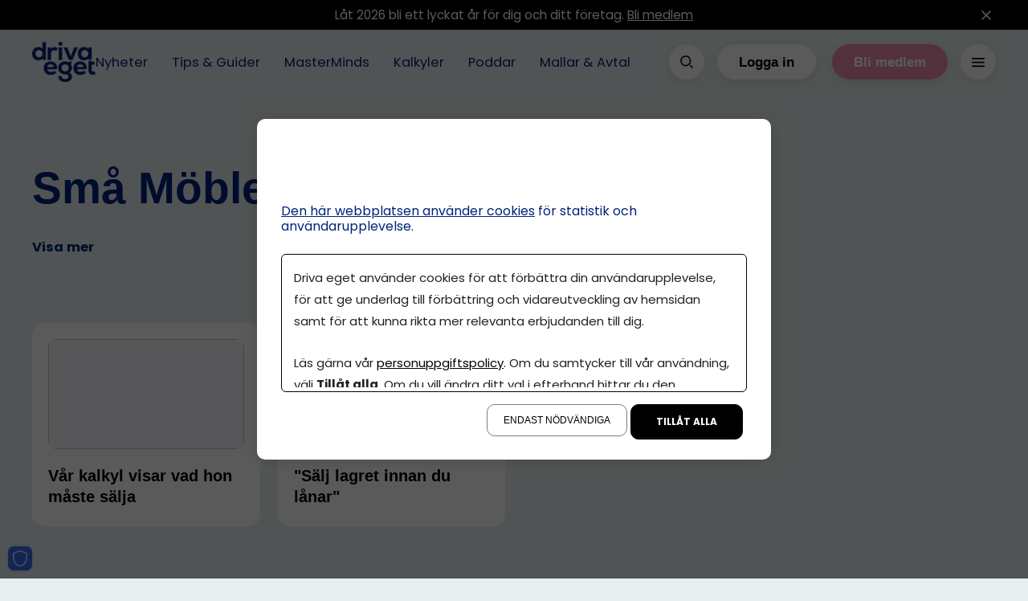

--- FILE ---
content_type: text/html; charset=utf-8
request_url: https://driva-eget.se/tagg/sma-mobler-i-tv/
body_size: 12874
content:
<!DOCTYPE html>
<html lang="sv">
<head>
    <meta charset="utf-8" />
    <meta name="viewport" content="width=device-width, initial-scale=1.0" />
    <meta http-equiv="X-UA-Compatible" content="IE=edge,chrome=1" />

    <link rel="preconnect" href="https://app.easyweb.se" crossorigin>

    <link rel="stylesheet" href="/css/root-variables.css?v=6jqiNYetwj135G6jtW-ge0PwG1smeOzdAlRo7eXcyTA" />
    <link rel="stylesheet" href="/css/css.min.css?v=WGOuD9jri3rOWGrZD2QRCBBiJDD2RGkLv2d4NsLws_E" />
    <link rel="shortcut icon" type="image/png" href="#FFFFFF" />
    <link rel="apple-touch-icon" type="image/png" href="#FFFFFF" />
    <link rel="icon" type="image/x-icon" href="https://driva-eget.se/upl/images/1047503/drivaeget.webp?t=787936200">

    

    
    

    <link rel="preconnect" href="https://fonts.googleapis.com">
    <link rel="preconnect" href="https://fonts.gstatic.com" crossorigin>
    <link rel="preload" href="https://fonts.googleapis.com/css2?family=Poppins:ital,wght@0,400;0,700;0,900;1,400;1,700;1,900&display=swap" as="style" />
    <link href="https://fonts.googleapis.com/css2?family=Poppins:ital,wght@0,400;0,700;0,900;1,400;1,700;1,900&display=swap" rel="stylesheet">

        <link rel="preconnect" href="https://assets.sesamy.dev" crossorigin>
            <script type="module" src="https://assets.sesamy.com/scripts/web-components/sesamy-bundle.min.js" defer></script>
    
        <meta property="sesamy:client-id" content="driva-eget" />


    

    <style type="text/css">

                @font-face {
                    src: url( https://comember.easyweb.site/upl/files/197932.ttf) format('truetype');
                    font-family: Poppins;
                    font-style: normal;
                    font-weight: 900;
                    font-display: swap;
                }
            
                @font-face {
                    src: url( https://comember.easyweb.site/upl/files/197933.ttf) format('truetype');
                    font-family: Poppins;
                    font-style: italic;
                    font-weight: 900;
                    font-display: swap;
                }
            
                @font-face {
                    src: url( https://comember.easyweb.site/upl/files/197934.ttf) format('truetype');
                    font-family: Poppins;
                    font-style: normal;
                    font-weight: 500;
                    font-display: swap;
                }
            
                @font-face {
                    src: url( https://comember.easyweb.site/upl/files/197935.ttf) format('truetype');
                    font-family: Poppins;
                    font-style: italic;
                    font-weight: 700;
                    font-display: swap;
                }
            
                @font-face {
                    src: url( https://comember.easyweb.site/upl/files/197936.ttf) format('truetype');
                    font-family: Poppins;
                    font-style: italic;
                    font-weight: 400;
                    font-display: swap;
                }
            
                @font-face {
                    src: url( https://comember.easyweb.site/upl/files/197941.ttf) format('truetype');
                    font-family: Poppins;
                    font-style: normal;
                    font-weight: 400;
                    font-display: swap;
                }
            
                @font-face {
                    src: url( https://comember.easyweb.site/upl/files/198740.ttf) format('truetype');
                    font-family: Castledown Heavy;
                    font-style: normal;
                    font-weight: 900;
                    font-display: swap;
                }
            
                @font-face {
                    src: url( ) format('truetype');
                    font-family: ;
                    font-style: ;
                    font-weight: ;
                    font-display: ;
                }
            
        :root {
            --focus-ring-color: #EA8CAB;
            --background-color: #ffffff;

            /* BRAND-COLORS */
            --color-neutral-100: #F7F7FC;
            --color-neutral-200: #9a9a9a;
            --color-neutral-300: #636363;
            --color-black: #000000;
            --color-white: #ffffff;

            /* COLOR-SURFACES */
            --color-surface-default: ;
            --color-surface-primary: #E6EFED;
            --color-surface-secondary: #00247A;
            --color-surface-accent: #376BE7;
            --color-surface-adhighlight: #FFFBD6;
            --color-surface-light: #F7F7FC;

            /* COLOR-TEXT */
            --color-text-surface-default: ;
            --color-text-surface-primary: #00247A;
            --color-text-surface-secondary: #ffffff;
            --color-text-surface-accent: #ffffff;
            --color-text-surface-adhighlight: #ffffff;

            /* ELEMENTS */
            --btn-primary-bg: #EA8CAB;
            --btn-primary-text: #ffffff;
            --btn-primary-bg-hover: #D57F9C;
            --btn-primary-text-hover: #ffffff;
            --btn-primary-bg-active: #814D5E;
            --btn-primary-text-active: #ffffff;
            --btn-secondary-bg: #FFFFFF;
            --btn-secondary-text: #000000;
            --btn-secondary-bg-hover: #EA8CAB;
            --btn-secondary-text-hover: #FDF4F7;
            --btn-secondary-bg-active: #814D5E;
            --btn-secondary-text-active: #FDF4F7;
            --btn-outline-border: #376BE7;
            --btn-outline-text: #376BE7;
            --btn-outline-bg-hover: #376BE7;
            --btn-outline-text-hover: #FFFFFF;
            --btn-outline-bg-active: #376BE7;
            --btn-outline-text-active: #FFFFFF;
            --icon-bg: #376BE7;
            --icon: #FFFFFF;
            --color-text-accent: #EA8CAB;

            /* HEADER */
            --header-bg: #E6EFED;
            --header-text: #00247A;

            /* AD */
            --ad-section-bg: #E6EFED;
            --ad-section-text: #ffffff;
            --ad-card-bg: #FFFDEC;

            /* TYPOGRAPHY */
            --font-header: Castledown Heavy, sans serif;
            --font-main: Poppins, sans-serif;
            --font-ingress: Poppins, sans-serif;
            --font-btn: Castledown Heavy, sans serif;
            --font-menu: Poppins, sans-serif;
            --font-footer: Poppins, sans-serif;

            /* OTHER */
            /* IF TEMA HAS BORDERRADIUS */
            --border-radius-full: 100px;
            --border-radius-lg: 25px;
            --border-radius-md: 15px;
            --border-radius-sm: 10px;
        }

        sesamy-paywall-wizard {
            display: block;
            padding: 40px;
            background-color: #E6EFED;
            border-radius: 10px;
            --font-family: Poppins;
            --image-height: 59px;
            --primary-color: #00247A;
            --button-color: #ffffff;
            --form-subtitle-color: #00247A;
            --form-subtitle-font-weight: 600;
            --privacy-text-color: #00247A;
            --headline-color: #00247A;
            --perks-color: #00247A;
            --tag-background: ;
            --tag-font-family: ;
            --tag-color: ;
        }

        sesamy-paywall-wizard form .custom-radio {
            border: 1px solid black;
        }

        sesamy-paywall-wizard div {
            color: red;
        }

        sesamy-button {
            --background: #EA8CAB;
            --background-hover: #EA8CAB;
            --color: #f3f3f3;
            --font-family: Poppins, sans-serif;
            --font-size: 14px;
            --font-weight: 400;
            --width: "auto";
            --max-width: 100%;
            --height: "auto";
            --border: 0;
            --border-radius: 50px;
            --padding: 14px 30px;
            --opacity-hover: 1;
        }

        sesamy-button-container {
            --background: #ffffff;
            --color: #000000;
            --font-family: Poppins, sans-serif;
            --font-size: 16px;
            --font-weight: 600;
            --border: 1px solid #e3e3e3;
            --border-radius: 0;
            --padding: 24px;
            --width: 100%;
            --max-width: 100%;
        }
    </style>

        <style>
            sesamy-paywall-wizard {
                display: block;
                padding: 40px;
                background-color: #E6EFED;
                border-radius: 10px;
                --font-family: Poppins;
                --image-height: 59px;
                --primary-color: #00247A;
                --button-color: #ffffff;
                --form-subtitle-color: #00247A;
                --form-subtitle-font-weight: 600;
                --privacy-text-color: #00247A;
                --headline-color: #00247A;
                --perks-color: #00247A;
                --tag-background: ;
                --tag-font-family: ;
                --tag-color: ;
            }

            sesamy-paywall-wizard form .custom-radio {
                border: 1px solid black;
            }

            sesamy-paywall-wizard div {
                color: red;
            }

            sesamy-button {
                --background: #EA8CAB;
                --background-hover: #EA8CAB;
                --color: #f3f3f3;
                --font-family: Poppins, sans-serif;
                --font-size: 14px;
                --font-weight: 400;
                --width: "auto";
                --max-width: 100%;
                --height: "auto";
                --border: 0;
                --border-radius: 50px;
                --padding: 14px 30px;
                --opacity-hover: 1;
            }

            sesamy-button-container {
                --background: #ffffff;
                --color: #000000;
                --font-family: Poppins, sans-serif;
                --font-size: 16px;
                --font-weight: 600;
                --border: 1px solid #e3e3e3;
                --border-radius: 0;
                --padding: 24px;
                --width: 100%;
                --max-width: 100%;
            }
        </style>
<title>Små Möbler i TV</title><script id="ew-cookiebar-manage-script" src="https://app.easyweb.se/js/client/cookiebar.full.management.js"></script><!-- Google Tag Manager -->
<script>(function(w,d,s,l,i){w[l]=w[l]||[];w[l].push({'gtm.start':
new Date().getTime(),event:'gtm.js'});var f=d.getElementsByTagName(s)[0],
j=d.createElement(s),dl=l!='dataLayer'?'&l='+l:'';j.async=true;j.src=
'https://www.googletagmanager.com/gtm.js?id='+i+dl;f.parentNode.insertBefore(j,f);
})(window,document,'script','dataLayer','GTM-56NCB7JW');</script>
<!-- End Google Tag Manager --><meta name="facebook-domain-verification" content="hv4gfggnuut268j2x4drpdoogfbhbp" /><script async='async' src='https://functions.adnami.io/api/macro/adsm.macro.driva-eget.se.js'></script><link href="/css/client.4803.css?v=251215110337" rel="stylesheet" id="custom-css" /><meta name="robots" content="max-image-preview:large" /><meta name="description" content="Välj tagg att filtrera på nedan!" /><meta property="og:title" content="Små Möbler i TV" />
<meta property="og:description" content="Välj tagg att filtrera på nedan!" />
<meta property="og:site_name" content="Driva Eget" />
</head>

<body provider="sesamy" class="type-webpages type-webmodule view-tagpage"><script>window.cookieManagement.addMarketing('<div id="TOscript"><\/div>\n\n<script>\n(function () {\n\nif (window.location.pathname.startsWith("\/co-member\/")) {\n    console.log("Adscript skipped on \/co-member\/* page");\n    return;\n  }\n\n  \/\/ --------- Inställningar ---------\n  var DESKTOP_MID = "2208071";\n  var MOBILE_MID = "2208070";\n  var CONTAINER_ID = "TOscript";\n\n  \/\/ Frekvenscap: 1 visning per timme\n  var CAP_COOKIE_NAME = "adf_freq_cap";\n  var MAX_PER_HOUR = 1;\n  var HOUR_MS = 60 * 60 * 1000;\n\n  function getCookie(name) {\n    var nameEQ = name + "=";\n    var ca = document.cookie.split(";");\n    for (var i = 0; i < ca.length; i++) {\n      var c = ca[i].trim();\n      if (c.indexOf(nameEQ) === 0)\n        return decodeURIComponent(c.substring(nameEQ.length));\n    }\n    return null;\n  }\n\n  function setCookie(name, value, minutes) {\n    var d = new Date();\n    d.setTime(d.getTime() + minutes * 60 * 1000);\n    document.cookie =\n      name + "=" + encodeURIComponent(value) +\n      ";expires=" + d.toUTCString() + ";path=\/";\n  }\n\n  function canShowAd() {\n    var now = Date.now();\n    var raw = getCookie(CAP_COOKIE_NAME);\n    var timestamps = [];\n\n    if (raw) {\n      raw.split(",").forEach(function (t) {\n        var n = parseInt(t, 10);\n        if (!isNaN(n) && now - n < HOUR_MS) timestamps.push(n);\n      });\n    }\n\n    if (timestamps.length >= MAX_PER_HOUR) return false;\n\n    timestamps.push(now);\n    setCookie(CAP_COOKIE_NAME, timestamps.join(","), 60);\n    return true;\n  }\n\n  if (!canShowAd()) return;\n\n  \/\/ Device detection\n  function isMobileDevice() {\n    var ua = navigator.userAgent || navigator.vendor || window.opera;\n    var mobileUA = \/Android|iPhone|iPad|iPod|IEMobile|Opera Mini\/i.test(ua);\n    var smallViewport = window.matchMedia("(max-width: 767px)").matches;\n    return mobileUA || smallViewport;\n  }\n\n  var mid = isMobileDevice() ? MOBILE_MID : DESKTOP_MID;\n\n  var container = document.getElementById(CONTAINER_ID);\n  if (!container) return;\n\n  \/\/ -------- Label + Close button --------\n  function createAdLabel() {\n    var label = document.createElement("div");\n    label.style.cssText =\n      "position:fixed;top:0;left:0;width:100%;" +\n      "background:rgba(0,0,0,0.7);color:#fff;" +\n      "font-size:12px;font-family:Arial,sans-serif;" +\n      "padding:4px 8px;box-sizing:border-box;" +\n      "text-transform:uppercase;display:none;" +\n      "z-index:9999;display:flex;justify-content:space-between;align-items:center;";\n\n    var span = document.createElement("span");\n    span.textContent = "Annons";\n    label.appendChild(span);\n\n    var closeBtn = document.createElement("button");\n    closeBtn.textContent = "×";\n    closeBtn.style.cssText =\n      "background:none;border:none;color:#fff;" +\n      "font-size:16px;cursor:pointer;padding:0 4px;";\n    label.appendChild(closeBtn);\n\n    closeBtn.addEventListener("click", function () {\n      \/\/ Stäng vår Adform-slot\n      container.style.display = "none";\n      label.style.display = "none";\n\n      \/\/ -------- STÄNG ADNAMI HÄR --------\n      \/\/ Den klass du gav: "adnm-html-topscroll-frame-wrapper adnm-generic-1"\n      var adnami = document.querySelectorAll(\n        ".adnm-html-topscroll-frame-wrapper.adnm-generic-1"\n      );\n      adnami.forEach(function (el) {\n        el.style.display = "none";\n      });\n\n      observer.disconnect();\n    });\n\n    document.body.appendChild(label);\n    return label;\n  }\n\n  var label = createAdLabel();\n\n  \/\/ -------- Intersection observer --------\n  var observer = new IntersectionObserver(\n    function (entries) {\n      entries.forEach(function (entry) {\n        label.style.display = entry.isIntersecting ? "flex" : "none";\n      });\n    },\n    { threshold: 0.01 }\n  );\n\n  observer.observe(container);\n\n  \/\/ -------- Adform scripts --------\n  var adfScript = document.createElement("script");\n  adfScript.setAttribute("data-adfscript", "adx.adform.net\/adx\/?mid=" + mid);\n\n  var adxScript = document.createElement("script");\n  adxScript.src = "\/\/s1.adform.net\/banners\/scripts\/adx.js";\n  adxScript.async = true;\n  adxScript.defer = true;\n\n  container.appendChild(adfScript);\n  container.appendChild(adxScript);\n\n  \/\/ Kontrollera iframe\n  setTimeout(function () {\n    var hasIframe = container.querySelector("iframe");\n    if (hasIframe) label.style.display = "flex";\n    else {\n      label.remove();\n      observer.disconnect();\n    }\n  }, 1500);\n\n})();\n<\/script>');</script><script>window.cookieManagement.addMarketing('<!-- Triggerbee -->\n<script type="text\/javascript">\nvar mtr_custom = mtr_custom || {};\nvar mtr_site_id = 101473;\n(function () {\n     var s = document.createElement("script"); s.async = true; s.src = "\/\/t.myvisitors.se\/js?site_id=" + mtr_site_id;\n     (document.getElementsByTagName("head")[0] || document.getElementsByTagName("body")[0]).appendChild(s);\n     var sc = document.createElement("script"); sc.async = true; sc.src = "\/\/t.myvisitors.se\/js\/" + mtr_site_id + (window.location.href.indexOf("tb-nocache") > -1 ? "?v=" + Math.floor(Math.random()*999) : "");\n     (document.getElementsByTagName("head")[0] || document.getElementsByTagName("body")[0]).appendChild(sc);\n})();<\/script>\n<!-- End Triggerbee -->\n<!-- Meta Pixel Code -->\n<script>\n!function(f,b,e,v,n,t,s)\n{if(f.fbq)return;n=f.fbq=function(){n.callMethod?\nn.callMethod.apply(n,arguments):n.queue.push(arguments)};\nif(!f._fbq)f._fbq=n;n.push=n;n.loaded=!0;n.version="2.0";\nn.queue=[];t=b.createElement(e);t.async=!0;\nt.src=v;s=b.getElementsByTagName(e)[0];\ns.parentNode.insertBefore(t,s)}(window, document,"script",\n"https:\/\/connect.facebook.net\/en_US\/fbevents.js");\nfbq("init", "1478174719153655");\nfbq("track", "PageView");\n<\/script>\n<noscript><img height="1" width="1" style="display:none"\nsrc="https:\/\/www.facebook.com\/tr?id=1478174719153655&ev=PageView&noscript=1"\n\/><\/noscript>\n<!-- End Meta Pixel Code -->');</script><script>window.cookieManagement.addStatistics('<!-- Google tag (gtag.js) -->\n<script async src="https:\/\/www.googletagmanager.com\/gtag\/js?id=G-N87LRV4W31"><\/script>\n<script>\n  window.dataLayer = window.dataLayer || [];\n  function gtag(){dataLayer.push(arguments);}\n  gtag("js", new Date());\n\n  gtag("config", "G-N87LRV4W31");\n<\/script>');</script><!-- Google Tag Manager (noscript) -->
<noscript><iframe src="https://www.googletagmanager.com/ns.html?id=GTM-56NCB7JW"
height="0" width="0" style="display:none;visibility:hidden"></iframe></noscript>
<!-- End Google Tag Manager (noscript) -->
    

    <link href="/css/client.4803.css?v=251215110337" rel="stylesheet" id="custom-css" />

<header class="cm-header">
    <a class="btn btn-primary btn-sm btn-onlyfocusable" href="#page">
        <span>Till huvudinnehållet</span>
        <svg viewBox="0 0 24 24" fill="none" xmlns="http://www.w3.org/2000/svg">
            <path d="M7 10L12 15L17 10" stroke="currentColor" stroke-width="1.5" stroke-linecap="round" stroke-linejoin="round" />
        </svg>
    </a>
        

    
    
<user-container unauthenticated-show style="">
    <div class="top-message cm-top-message" top-message="370961">
        <div class="content-standard content">
            <div class="ew-html size-sm"><p>Låt 2026 bli ett lyckat år för dig och ditt företag. <a href="https://driva-eget.se/prenumerationer" target="">Bli medlem</a></p></div>
            <button top-message-close aria-label="St&#xE4;ng meddelandet">
                <svg viewBox="0 0 24 25" fill="none" xmlns="http://www.w3.org/2000/svg">
                    <path d="M17.5303 17.4296C17.8232 17.7225 17.8232 18.1974 17.5303 18.4903C17.2374 18.7832 16.7626 18.7832 16.4697 18.4903L17.5303 17.4296ZM11.4697 13.4903C11.1768 13.1974 11.1768 12.7225 11.4697 12.4296C11.7626 12.1367 12.2374 12.1367 12.5303 12.4296L11.4697 13.4903ZM12.5303 12.4296C12.8232 12.7225 12.8232 13.1974 12.5303 13.4903C12.2374 13.7832 11.7626 13.7832 11.4697 13.4903L12.5303 12.4296ZM6.46967 8.49029C6.17678 8.1974 6.17678 7.72252 6.46967 7.42963C6.76256 7.13674 7.23744 7.13674 7.53033 7.42963L6.46967 8.49029ZM11.4697 12.4296C11.7626 12.1367 12.2374 12.1367 12.5303 12.4296C12.8232 12.7225 12.8232 13.1974 12.5303 13.4903L11.4697 12.4296ZM7.53033 18.4903C7.23744 18.7832 6.76256 18.7832 6.46967 18.4903C6.17678 18.1974 6.17678 17.7225 6.46967 17.4296L7.53033 18.4903ZM12.5303 13.4903C12.2374 13.7832 11.7626 13.7832 11.4697 13.4903C11.1768 13.1974 11.1768 12.7225 11.4697 12.4296L12.5303 13.4903ZM16.4697 7.42963C16.7626 7.13674 17.2374 7.13674 17.5303 7.42963C17.8232 7.72252 17.8232 8.1974 17.5303 8.49029L16.4697 7.42963ZM16.4697 18.4903L11.4697 13.4903L12.5303 12.4296L17.5303 17.4296L16.4697 18.4903ZM11.4697 13.4903L6.46967 8.49029L7.53033 7.42963L12.5303 12.4296L11.4697 13.4903ZM12.5303 13.4903L7.53033 18.4903L6.46967 17.4296L11.4697 12.4296L12.5303 13.4903ZM11.4697 12.4296L16.4697 7.42963L17.5303 8.49029L12.5303 13.4903L11.4697 12.4296Z" fill="currentColor" />
                </svg>
            </button>
        </div>
    </div>
    </user-container>

    
<user-container authenticated-show style="display: none;">
    <div class="top-message cm-top-message" top-message="370961">
        <div class="content-standard content">
            <div class="ew-html size-sm"><p>Anpassa dina flöden och vad som visas först. <a href="https://driva-eget.se/mina-sidor/mitt-flode" target="">Läs mer</a></p></div>
            <button top-message-close aria-label="St&#xE4;ng meddelandet">
                <svg viewBox="0 0 24 25" fill="none" xmlns="http://www.w3.org/2000/svg">
                    <path d="M17.5303 17.4296C17.8232 17.7225 17.8232 18.1974 17.5303 18.4903C17.2374 18.7832 16.7626 18.7832 16.4697 18.4903L17.5303 17.4296ZM11.4697 13.4903C11.1768 13.1974 11.1768 12.7225 11.4697 12.4296C11.7626 12.1367 12.2374 12.1367 12.5303 12.4296L11.4697 13.4903ZM12.5303 12.4296C12.8232 12.7225 12.8232 13.1974 12.5303 13.4903C12.2374 13.7832 11.7626 13.7832 11.4697 13.4903L12.5303 12.4296ZM6.46967 8.49029C6.17678 8.1974 6.17678 7.72252 6.46967 7.42963C6.76256 7.13674 7.23744 7.13674 7.53033 7.42963L6.46967 8.49029ZM11.4697 12.4296C11.7626 12.1367 12.2374 12.1367 12.5303 12.4296C12.8232 12.7225 12.8232 13.1974 12.5303 13.4903L11.4697 12.4296ZM7.53033 18.4903C7.23744 18.7832 6.76256 18.7832 6.46967 18.4903C6.17678 18.1974 6.17678 17.7225 6.46967 17.4296L7.53033 18.4903ZM12.5303 13.4903C12.2374 13.7832 11.7626 13.7832 11.4697 13.4903C11.1768 13.1974 11.1768 12.7225 11.4697 12.4296L12.5303 13.4903ZM16.4697 7.42963C16.7626 7.13674 17.2374 7.13674 17.5303 7.42963C17.8232 7.72252 17.8232 8.1974 17.5303 8.49029L16.4697 7.42963ZM16.4697 18.4903L11.4697 13.4903L12.5303 12.4296L17.5303 17.4296L16.4697 18.4903ZM11.4697 13.4903L6.46967 8.49029L7.53033 7.42963L12.5303 12.4296L11.4697 13.4903ZM12.5303 13.4903L7.53033 18.4903L6.46967 17.4296L11.4697 12.4296L12.5303 13.4903ZM11.4697 12.4296L16.4697 7.42963L17.5303 8.49029L12.5303 13.4903L11.4697 12.4296Z" fill="currentColor" />
                </svg>
            </button>
        </div>
    </div>
    </user-container>

    <div class="content-standard">
        <div class="gap-7 gap-sm-5" style="flex: 1 1 0;">
            <a class="logo" href="/" aria-label="Hem">
    <img src="https://driva-eget.se/upl/images/1044088/image-241206123225_165_60_1_thumb.webp?t=786803520" alt="image-241206123225" srcset="https://driva-eget.se/upl/images/1044088/image-241206123225_680_0_1_thumb.webp?t=786803520 680w, https://driva-eget.se/upl/images/1044088/image-241206123225_165_60_1_thumb.webp?t=786803520 1024w" sizes="(max-width: 680px) 680px, 100vw" />
</a>
            <div class="menu-wrap">
                
    <nav class="main cm-header-menu" main-nav>
        <ul class="mainmenu">
           

                <li>
                    <a href="/artiklar">Nyheter</a>
                </li>
            

                <li>
                    <a href="/kategori/tips-guider">Tips & Guider</a>
                </li>
            

                <li>
                    <a href="/kategori/masterminds">MasterMinds</a>
                </li>
            

                <li>
                    <a href="/kalkyler">Kalkyler</a>
                </li>
            

                <li>
                    <a href="/kategori/poddar">Poddar</a>
                </li>
            

                <li>
                    <a href="/kategori/mallar-avtal">Mallar & Avtal</a>
                </li>
            
        </ul>
    </nav>

            </div>
        </div>

        <div class="display-flex">
            <button class="btn btn-secondary btn-icon m-r-4 m-sm-r-3 box-shadow-primary" global-search-open aria-label="&#xD6;ppna s&#xF6;k">
                <svg viewBox="0 0 24 24" fill="none" xmlns="http://www.w3.org/2000/svg">
                    <path fill-rule="evenodd" clip-rule="evenodd" d="M5 10.7655C5.00003 8.01511 6.94296 5.64777 9.64053 5.1113C12.3381 4.57483 15.039 6.01866 16.0913 8.55977C17.1437 11.1009 16.2544 14.0315 13.9674 15.5593C11.6804 17.0871 8.63257 16.7866 6.688 14.8415C5.60716 13.7604 4.99998 12.2942 5 10.7655Z" stroke="currentColor" stroke-width="1.5" stroke-linecap="round" stroke-linejoin="round" />
                    <path d="M16.5291 16.5295L19.0001 19.0005" stroke="currentColor" stroke-width="1.5" stroke-linecap="round" stroke-linejoin="round" />
                </svg>
            </button>

            <user-container unauthenticated-show>
                <button class="btn btn-secondary m-r-4 m-sm-r-3 hide-lgphone box-shadow-primary" login-btn>Logga in</button>

                <a class="btn btn-primary m-r-4 m-sm-r-3 hide-lgphone box-shadow-primary" href="/prenumerationer">Bli medlem</a>
            </user-container>
            
            <button class="btn btn-icon btn-secondary hamburger box-shadow-primary" id="hamburger-menu-toggle" aria-label="&#xD6;ppna hamburgarmeny">
                <div hamburger-picture></div>
                <svg width="24" height="24" viewBox="0 0 24 24" fill="none" xmlns="http://www.w3.org/2000/svg">
                    <path d="M6 11.75C5.58579 11.75 5.25 12.0858 5.25 12.5C5.25 12.9142 5.58579 13.25 6 13.25V11.75ZM18 13.25C18.4142 13.25 18.75 12.9142 18.75 12.5C18.75 12.0858 18.4142 11.75 18 11.75V13.25ZM6 15.75C5.58579 15.75 5.25 16.0858 5.25 16.5C5.25 16.9142 5.58579 17.25 6 17.25V15.75ZM18 17.25C18.4142 17.25 18.75 16.9142 18.75 16.5C18.75 16.0858 18.4142 15.75 18 15.75V17.25ZM6 7.75C5.58579 7.75 5.25 8.08579 5.25 8.5C5.25 8.91421 5.58579 9.25 6 9.25V7.75ZM18 9.25C18.4142 9.25 18.75 8.91421 18.75 8.5C18.75 8.08579 18.4142 7.75 18 7.75V9.25ZM6 13.25H18V11.75H6V13.25ZM6 17.25H18V15.75H6V17.25ZM6 9.25H18V7.75H6V9.25Z" fill="currentColor" />
                </svg>
            </button>

            <div style="display: none;" id="hamburger-menu-content">
                <nav class="top m-b-7" aria-label="Anv&#xE4;ndarmeny">
                    <user-container authenticated-show>
                        <a class="btn btn-icon btn-secondary box-shadow-primary" href="/mina-sidor" aria-label="Till profilinst&#xE4;llningar">
                            <svg viewBox="0 0 24 25" fill="none" xmlns="http://www.w3.org/2000/svg">
                                <path fill-rule="evenodd" clip-rule="evenodd" d="M13.998 12.9728C13.9983 12.0186 13.3244 11.1972 12.3886 11.0109C11.4528 10.8245 10.5157 11.3252 10.1504 12.2067C9.78513 13.0881 10.0934 14.1049 10.8866 14.6351C11.6799 15.1654 12.7373 15.0614 13.412 14.3868C13.7871 14.0118 13.9979 13.5032 13.998 12.9728Z" stroke="currentColor" stroke-width="1.5" stroke-linecap="round" stroke-linejoin="round"/>
                                <path fill-rule="evenodd" clip-rule="evenodd" d="M13.428 6.42777C13.4418 5.90805 13.1723 5.42181 12.7244 5.1579C12.2764 4.89398 11.7206 4.89398 11.2726 5.1579C10.8247 5.42181 10.5553 5.90805 10.569 6.42777V7.14477C9.48387 7.41062 8.49465 7.9745 7.713 8.77277L7.144 8.43877C6.81519 8.24628 6.42268 8.19442 6.05516 8.29491C5.68764 8.3954 5.37613 8.63976 5.191 8.97277C4.7961 9.66714 5.02842 10.5498 5.714 10.9598L6.244 11.2708C5.91833 12.3807 5.91833 13.5608 6.244 14.6708L5.714 14.9818C5.02606 15.3919 4.79343 16.2775 5.191 16.9728C5.37647 17.3054 5.68814 17.5494 6.05563 17.6495C6.42312 17.7496 6.81544 17.6974 7.144 17.5048L7.713 17.1708C8.49467 17.9699 9.48429 18.5345 10.57 18.8008V19.5178C10.5563 20.0375 10.8257 20.5237 11.2736 20.7877C11.7216 21.0516 12.2774 21.0516 12.7254 20.7877C13.1733 20.5237 13.4428 20.0375 13.429 19.5178V18.8008C14.5141 18.5349 15.5034 17.971 16.285 17.1728L16.854 17.5068C17.1827 17.6989 17.575 17.7506 17.9423 17.6501C18.3095 17.5497 18.6209 17.3055 18.806 16.9728C19.2009 16.2784 18.9686 15.3957 18.283 14.9858L17.753 14.6748C18.0787 13.5648 18.0787 12.3847 17.753 11.2748L18.283 10.9638C18.9709 10.5536 19.2036 9.66804 18.806 8.97277C18.6205 8.6401 18.3089 8.39617 17.9414 8.29607C17.5739 8.19596 17.1816 8.24812 16.853 8.44077L16.284 8.77477C15.5027 7.97541 14.5135 7.41047 13.428 7.14377V6.42777Z" stroke="currentColor" stroke-width="1.5" stroke-linecap="round" stroke-linejoin="round"/>
                            </svg>
                        </a>
                    </user-container>

                    <button class="btn btn-icon btn-secondary box-shadow-primary" id="hamburger-menu-close" aria-label="St&#xE4;ng hamburgarmeny">
                        <svg viewBox="0 0 24 25" fill="none" xmlns="http://www.w3.org/2000/svg">
                            <path d="M17.5303 17.4296C17.8232 17.7225 17.8232 18.1974 17.5303 18.4903C17.2374 18.7832 16.7626 18.7832 16.4697 18.4903L17.5303 17.4296ZM11.4697 13.4903C11.1768 13.1974 11.1768 12.7225 11.4697 12.4296C11.7626 12.1367 12.2374 12.1367 12.5303 12.4296L11.4697 13.4903ZM12.5303 12.4296C12.8232 12.7225 12.8232 13.1974 12.5303 13.4903C12.2374 13.7832 11.7626 13.7832 11.4697 13.4903L12.5303 12.4296ZM6.46967 8.49029C6.17678 8.1974 6.17678 7.72252 6.46967 7.42963C6.76256 7.13674 7.23744 7.13674 7.53033 7.42963L6.46967 8.49029ZM11.4697 12.4296C11.7626 12.1367 12.2374 12.1367 12.5303 12.4296C12.8232 12.7225 12.8232 13.1974 12.5303 13.4903L11.4697 12.4296ZM7.53033 18.4903C7.23744 18.7832 6.76256 18.7832 6.46967 18.4903C6.17678 18.1974 6.17678 17.7225 6.46967 17.4296L7.53033 18.4903ZM12.5303 13.4903C12.2374 13.7832 11.7626 13.7832 11.4697 13.4903C11.1768 13.1974 11.1768 12.7225 11.4697 12.4296L12.5303 13.4903ZM16.4697 7.42963C16.7626 7.13674 17.2374 7.13674 17.5303 7.42963C17.8232 7.72252 17.8232 8.1974 17.5303 8.49029L16.4697 7.42963ZM16.4697 18.4903L11.4697 13.4903L12.5303 12.4296L17.5303 17.4296L16.4697 18.4903ZM11.4697 13.4903L6.46967 8.49029L7.53033 7.42963L12.5303 12.4296L11.4697 13.4903ZM12.5303 13.4903L7.53033 18.4903L6.46967 17.4296L11.4697 12.4296L12.5303 13.4903ZM11.4697 12.4296L16.4697 7.42963L17.5303 8.49029L12.5303 13.4903L11.4697 12.4296Z" fill="currentColor" />
                        </svg>
                    </button>
                </nav>

                <div class="display-flex direction-column align-items-center" hamburger-content-picture>
                </div>

                <div class="inner-content">
                    <div class="m-b-7">
                        <h3 class="size-md m-z m-b-4">Meny</h3>

                        
    <nav class="cm-header-hamburger-menu" aria-label="Hamburgarmeny">
        <ul class="menu">
            

                <li class="">
                    <a href="/artiklar">Nyheter</a>

                    

                    
                </li>
            

                <li class="dropdown">
                    <a href="/kategori/tips-guider">Tips & Guider</a>

                    <button class="dropdown-toggle">
                        <svg viewBox="0 0 24 24" fill="none" xmlns="http://www.w3.org/2000/svg">
                            <path d="M7 10L12 15L17 10" stroke="currentColor" stroke-width="1.5" stroke-linecap="round" stroke-linejoin="round" />
                        </svg>
                    </button>

                    <ul class="submenu">
                        
                            <li>
                                <a href="/kategori/finansiering">Finansiering & Riskkapital</a>
                            </li>
                        
                            <li>
                                <a href="/kategori/ai">AI & Tech</a>
                            </li>
                        
                            <li>
                                <a href="/kategori/ekonomi-skatt">Ekonomi</a>
                            </li>
                        
                            <li>
                                <a href="/kategori/socialamedier">Marknadsföring</a>
                            </li>
                        
                            <li>
                                <a href="/kategori/personligutveckling">Personlig utveckling</a>
                            </li>
                        
                            <li>
                                <a href="/kategori/startaeget">Starta eget företag</a>
                            </li>
                        
                    </ul>
                </li>
            

                <li class="">
                    <a href="/kategori/masterminds">MasterMinds</a>

                    

                    
                </li>
            

                <li class="">
                    <a href="/kategori/starta-eget-skolan">Starta Eget-skolan 🚀</a>

                    

                    
                </li>
            

                <li class="">
                    <a href="/kategori/poddar">Poddar</a>

                    

                    
                </li>
            

                <li class="">
                    <a href="/formaner">Förmåner</a>

                    

                    
                </li>
            

                <li class="dropdown">
                    <a href="/mina-sidor">Mina sidor</a>

                    <button class="dropdown-toggle">
                        <svg viewBox="0 0 24 24" fill="none" xmlns="http://www.w3.org/2000/svg">
                            <path d="M7 10L12 15L17 10" stroke="currentColor" stroke-width="1.5" stroke-linecap="round" stroke-linejoin="round" />
                        </svg>
                    </button>

                    <ul class="submenu">
                        
                            <li>
                                <a href="/mina-sidor">Profil</a>
                            </li>
                        
                            <li>
                                <a href="/mina-sidor/mitt-flode">Mitt flöde</a>
                            </li>
                        
                            <li>
                                <a href="/mina-sidor/prenumerationer">Mitt medlemsskap</a>
                            </li>
                        
                    </ul>
                </li>
            

                <li class="">
                    <a href="/kalkyler">Kalkyler</a>

                    

                    
                </li>
            

                <li class="">
                    <a href="/kategori/mallar-avtal">Mallar & Avtal</a>

                    

                    
                </li>
            

                <li class="dropdown">
                    <a href="/vanliga-fragor">FAQ</a>

                    <button class="dropdown-toggle">
                        <svg viewBox="0 0 24 24" fill="none" xmlns="http://www.w3.org/2000/svg">
                            <path d="M7 10L12 15L17 10" stroke="currentColor" stroke-width="1.5" stroke-linecap="round" stroke-linejoin="round" />
                        </svg>
                    </button>

                    <ul class="submenu">
                        
                            <li>
                                <a href="/vanliga-fragor">Vanliga frågor</a>
                            </li>
                        
                            <li>
                                <a href="/om-oss">Om oss</a>
                            </li>
                        
                            <li>
                                <a href="/kontakta-oss">Kontakta oss</a>
                            </li>
                        
                            <li>
                                <a href="/anvandarvillkor">Användarvillkor</a>
                            </li>
                        
                            <li>
                                <a href="/driva-eget-plus-medlemskap-for-uf-foretag">För UF-företag</a>
                            </li>
                        
                    </ul>
                </li>
            
        </ul>
    </nav>

                    </div>

                    <nav class="m-t-auto" aria-label="Logga in meny">
                        <ul class="menu">
                            <li class="hide-from-xlphone">
                                <user-container unauthenticated-show>
                                    <button class="btn btn-secondary col-24 box-shadow-primary" login-btn>Logga in</button>
                                </user-container> 
                            </li>
           
                            <li class="hide-from-xlphone">
                                <user-container unauthenticated-show>
                                    <a class="btn btn-primary col-24 box-shadow-primary" href="/prenumerationer">Bli medlem</a>
                                </user-container>
                            </li>
                            
                            <li>
                                <user-container authenticated-show>
                                    <button class="btn btn-secondary col-24 box-shadow-primary" logout-btn>
                                        Logga ut
                                    </button>
                                </user-container>
                            </li>
                        </ul>
                    </nav>
                </div>
            </div>
        </div>
    </div>
</header>

    <search class="cm-global-search" style="display: none;" search global-search>
    <search-form>
        <form class="cm-search-form" method="get" action="/global/search">
            <input type="hidden" name="key" value="GlobalSearch" />
            <fieldset>
                <legend class="align-center color-white m-b-3">Sök efter innehåll</legend>
                <div class="field-secondary">
                    <input type="search" name="q" id="q" placeholder="Vad söker du efter?" autocomplete="false" />
                    <label for="Search">Vad söker du efter?</label>
                    <svg class="search-icon search-icon-right" viewBox="0 0 24 24" fill="none" xmlns="http://www.w3.org/2000/svg">
                        <path fill-rule="evenodd" clip-rule="evenodd" d="M5 10.7655C5.00003 8.01511 6.94296 5.64777 9.64053 5.1113C12.3381 4.57483 15.039 6.01866 16.0913 8.55977C17.1437 11.1009 16.2544 14.0315 13.9674 15.5593C11.6804 17.0871 8.63257 16.7866 6.688 14.8415C5.60716 13.7604 4.99998 12.2942 5 10.7655Z" stroke="currentColor" stroke-width="1.5" stroke-linecap="round" stroke-linejoin="round"></path>
                        <path d="M16.5291 16.5295L19.0001 19.0005" stroke="currentColor" stroke-width="1.5" stroke-linecap="round" stroke-linejoin="round"></path>
                    </svg>
                </div>
            </fieldset>
        </form>

        <div class="search-container cm-search-container" scroll-container>
            <p class="size-xs m-v-z" aria-live="polite" aria-atomic="true">
                <span class="pages-found--true">
                    <span search-amount></span>
                    <span>sidor hittade på sökordet:</span>
                    <span search-term></span>
                </span>

                <span class="pages-found--false">Inga sidor hittade</span>
            </p>

            <div class="search-results" search-results>
            </div>

            <div class="loader-wrapper">
                <span class="loader"></span>
            </div>
        </div>
    </search-form>
</search>

    <div id="root"></div>

    <main id="page">
        
<section class="m-standard cm-tag-article-archive">
    <div class="content-standard">
        <div class="text-block text-block-sm m-b-5">
            <h1 class="m-b-2">Sm&#xE5; M&#xF6;bler i TV</h1>
            
            <expandable-semi class="expandable">
                <div class="expandable-content ew-html textareamarkdown">
                    <p></p>
                    
                </div>
                <button class="expandable-toggle weight-bold m-t-4" show-more-text="Visa mer" show-less-text="Visa mindre">Visa mer</button>
            </expandable-semi>
        </div>

        
    </div>
</section>


<user-container  style="">

<section class="m-standard cm-archive-article-feed cm-archive-article-feed-masonry">
    <div class="content-standard">
        
        <div ews-article-archive-wrapper>
            <div ews-archive-article-list>
                




<div class="articles-masonry-list cm-article-list-masonry" max-lg-phone="4">
    
        <div class="articles-masonry-item" articles-masonry-item ews-archive-article ews-total-count="2">
            
<div class="card article-card cm-article-card " style="display: flex;">
    <div class="display-flex direction-column col-24">
        <a class="display-block m-b-5 m-tablet-b-4" title="V&#xE5;r kalkyl visar vad hon m&#xE5;ste s&#xE4;lja" tabindex="-1" href="/artiklar/var-kalkyl-visar-vad-hon-maste-salja">
            <figure class="media-block bgcolor-neutral-100 video">
                    <img />

                
            </figure>
        </a>

        <div class="text-block">
            

            <h3 class="size-sm m-v-z m-b-1">
                <a href="/artiklar/var-kalkyl-visar-vad-hon-maste-salja" title="V&#xE5;r kalkyl visar vad hon m&#xE5;ste s&#xE4;lja">Vår kalkyl visar vad hon måste sälja</a>
            </h3>

            
        </div>

        
    </div>
</div>

        </div>
    
        <div class="articles-masonry-item" articles-masonry-item ews-archive-article ews-total-count="2">
            
<div class="card article-card cm-article-card " style="display: flex;">
    <div class="display-flex direction-column col-24">
        <a class="display-block m-b-5 m-tablet-b-4" title="&quot;S&#xE4;lj lagret innan du l&#xE5;nar&quot;" tabindex="-1" href="/artiklar/salj-lagret-innan-du-lanar">
            <figure class="media-block bgcolor-neutral-100 video">
                    <img src="https://driva-eget.se/upl/images/1032176/file-54128-395_380_0_1_thumb.webp?t=785536560" alt="" />

                
            </figure>
        </a>

        <div class="text-block">
            

            <h3 class="size-sm m-v-z m-b-1">
                <a href="/artiklar/salj-lagret-innan-du-lanar" title="&quot;S&#xE4;lj lagret innan du l&#xE5;nar&quot;">"Sälj lagret innan du lånar"</a>
            </h3>

            
        </div>

        
    </div>
</div>

        </div>
    
</div>
            </div>
            <div div class="row justify-center m-v-10" ews-archive-loader>
                <span class="loader loader-light"></span>
            </div>
        </div>
    </div>
</section>

</user-container>

    </main>

    <footer class="cm-footer">
    <div class="content-standard">
        <div>
            <div class="text-block ew-html font-footer">
                <div><h2><strong>Om Driva Eget</strong></h2><p>Ska du starta eget eller få ditt företag att växa? Driva Eget är en av Sveriges största sajter för oss företagare med 100 000-tals besökare. Här finns allt om bokföring, försäljning, marknadsföring och mycket mer. Bli medlem och få vassa verktyg, smarta kalkyler och mallar. <a href="https://driva-eget.se/prenumerationer" target="">Blir medlem idag!</a></p><p>VD &amp; Ansvarig utgivare: Gustaf Oscarson<br>Driva Eget ägs av Growin AB<br>Org nr: 556732-9874<br><br>Driva Eget är medlem i Sveriges Tidskrifter.</p><img src="https://driva-eget.se/upl/images/1098586.png" class="fr-fic fr-dib fr-fil" style="width: 135px;"><p><br></p><p><br></p></div>
            </div>
        </div>
        <div>
            <ul class="link-list">
                
                    <li><a class="font-footer" href="/kontakta-oss">Annonsera</a></li>
                
                    <li><a class="font-footer" href="/cookies">Om cookies</a></li>
                
                    <li><a class="font-footer" href="/anvandarvillkor">Våra användarvillkor</a></li>
                
                    <li><a class="font-footer" href="/ai-policy">Policy för AI</a></li>
                
                    <li><a class="font-footer" href="/annonspolicy">Annonspolicy</a></li>
                
                    <li><a class="font-footer" href="/tillganglighet">Tillgänglighet</a></li>
                
            </ul>
        </div>
        <div>
            <ul class="link-list">
                
                    <li><a class="font-footer" href="/kontakta-oss">Kontakt</a></li>
                
                    <li><a class="font-footer" href="/om-oss">Om oss</a></li>
                
                    <li><a class="font-footer" href="/nyhetsbrev-1">Nyhetsbrev</a></li>
                
                    <li><a class="font-footer" href="https://comember.tech/">CMS för medier</a></li>
                
            </ul>
        </div>
        <div>
            <ul class="link-list">
                <li><a class="font-footer" href="https://www.facebook.com/drivaeget/">Facebook</a></li>
                <li><a class="font-footer" href="https://www.linkedin.com/company/driva-eget/">LinkedIn</a></li>
                <li><a class="font-footer" href="https://instagram.com/drivaeget">Instagram</a></li>
                
            </ul>
        </div>
    </div>
</footer>

    <script src="/bundle.js?v=xDNBXrqVf9ujquwi5T_uRi1I3ajSRSE-juzwBA6PpeQ"></script>

    <script src="https://ea.easyweb.site/ea/ea-next.mjs.js" async name="ea" data-ea-uid="4803" type="module"></script>
    
<div id="ew-cookiebar-manage"><button aria-label="Cookies" type="button"><svg width="96.433mm" height="108.2mm" version="1.1" viewBox="0 0 96.433 108.2" xmlns="http://www.w3.org/2000/svg" xmlns:cc="http://creativecommons.org/ns#" xmlns:dc="http://purl.org/dc/elements/1.1/" xmlns:rdf="http://www.w3.org/1999/02/22-rdf-syntax-ns#"><defs><clipPath id="clipPath1285"><path d="m109.96 127.26a4.2048 4.2048 0 0 0-4.163 4.2044 4.2048 4.2048 0 0 0 2.1937 3.6928l6e-3 8.1695c2.7e-4 0.48227 0.50572 0.8816 1.1307 0.8816h1.8485c0.62495 0 1.1261-0.38848 1.1281-0.87075l0.0341-8.2517a4.2048 4.2048 0 0 0 2.0681-3.6215 4.2048 4.2048 0 0 0-4.2049-4.2044 4.2048 4.2048 0 0 0-0.0413 0z" display="none" fill="#f00" style="paint-order: stroke; stroke-dasharray: 44, 46; stroke-dashoffset: 0;"></path><path class="powerclip" d="m84.636 115.57h50.716v40.306h-50.716zm25.326 11.695a4.2048 4.2048 0 0 0-4.163 4.2044 4.2048 4.2048 0 0 0 2.1937 3.6928l6e-3 8.1695c2.7e-4 0.48227 0.50572 0.8816 1.1307 0.8816h1.8485c0.62495 0 1.1261-0.38848 1.1281-0.87075l0.0341-8.2517a4.2048 4.2048 0 0 0 2.0681-3.6215 4.2048 4.2048 0 0 0-4.2049-4.2044 4.2048 4.2048 0 0 0-0.0413 0z" fill="#f00" style="paint-order: stroke; stroke-dasharray: 226, 228; stroke-dashoffset: 0;"></path></clipPath></defs><metadata><rdf:rdf><cc:work rdf:about=""><dc:format>image/svg+xml</dc:format><dc:type rdf:resource="http://purl.org/dc/dcmitype/StillImage"></dc:type><dc:title></dc:title></cc:work></rdf:rdf></metadata><g transform = "translate(-61.782 -74.858)" stroke="#fff" stroke-linejoin="round"><path d="m110.07 77.958-43.754 16.02c-2.26 8.5534-8.1906 77.515 43.408 85.977 25.826-3.4018 51.022-28.442 44.288-86.134z" fill="none" stroke-miterlimit="5" stroke-width="6.2" style="stroke-dasharray: 309, 311; stroke-dashoffset: 0;"></path></g></svg></button><span>Cookies</span></div><div id="ew-cookiebar-full"><div class="content-full display-flex justify-between align-items-center direction-tablet-column align-tablet-items-start"><span class="powered-by"><svg xmlns="http://www.w3.org/2000/svg" class="ew-logo" id="a5f436b5-6db3-4e78-89b4-7388d0771f61" data-name="Lager 1" viewBox="0 0 81.1 84.42"><g id="b2215bdf-d691-42ce-8589-6602553924dd" data-name="Lager 2"><g id="f0bbed6e-8e16-4d19-84e3-d7a107a09538" data-name="Layer 1"><path class="path" d="M37.7,82.82a1.54,1.54,0,0,1-1.45,1.61,1.58,1.58,0,0,1-.85-.21L2.3,72.12A3.54,3.54,0,0,1,0,69V35.92c0-1.3,1-1.9,2.3-1.4l33.1,12a3.55,3.55,0,0,1,2.3,3.1Z" transform="translate(0 -0.01)"/><path class="path" d="M3.6,26.22a1.57,1.57,0,0,0,0,2.21,1.64,1.64,0,0,0,.75.39l33,12.5a3.42,3.42,0,0,0,3.7-.9l21.6-25.1a1.57,1.57,0,0,0-.05-2.21,1.64,1.64,0,0,0-.75-.39L28.9.22a3.42,3.42,0,0,0-3.7.9Z" transform="translate(0 -0.01)"/><path class="path" d="M78.8,34.42,45.6,46.52a3.55,3.55,0,0,0-2.3,3.1v33.2a1.54,1.54,0,0,0,1.45,1.61,1.58,1.58,0,0,0,.85-.21l33.2-12.1A3.54,3.54,0,0,0,81.1,69V35.92a1.63,1.63,0,0,0-1.59-1.65A1.74,1.74,0,0,0,78.8,34.42Zm-5.3,29a4.61,4.61,0,0,1-3,4l-16.2,5.9c-1.6.6-3-.2-3-1.9V55.22a4.61,4.61,0,0,1,3-4l16.3-5.9c1.6-.6,3,.2,3,1.9v16.2Z" transform="translate(0 -0.01)"/></g></g></svg></span><div class="text-block"><div class="ew"><p><a class="m-r-1 text-underline" href="/global/policy">Den här webbplatsen använder cookies</a><span>för statistik och användarupplevelse.</span></p></div></div><div class="tooltip"><div class="tooltip-button"></div><div class="tooltip-content"><div class="ew"><p>Driva eget använder cookies för att förbättra din användarupplevelse, för att ge underlag till förbättring och vidareutveckling av hemsidan samt för att kunna rikta mer relevanta erbjudanden till dig.</p><p>Läs gärna vår <a href=/global/policy>personuppgiftspolicy</a>. Om du samtycker till vår användning, välj <b>Tillåt alla</b>. Om du vill ändra ditt val i efterhand hittar du den möjligheten i botten på sidan.</p></div></div></div><div class="choice-container display-flex justify-center align-items-center direction-column position-relative m-tablet-auto m-tablet-v-3 col-tablet-24"><div class="row justify-end col-24 justify-tablet-center direction-tablet-column"><div class="m-l-1 cookie-option"><button data-opt-key="none">Endast nödvändiga</button></div><div class="m-l-1 cookie-option"><button data-opt-key="all">Tillåt alla</button></div></div><div class="hidden row justify-end col-24 justify-tablet-center" id="current-choice-container"><small>Nuvarande val:<strong id="current-choice"></strong></small></div></div></div></div><script data-allow-all="Till&#xE5;t alla" data-filters="^_f|^_g|^unique$" data-only-mandatory="Endast n&#xF6;dv&#xE4;ndiga" id="ew-cookiebar-script" src="https://app.easyweb.se/js/client/cookiebar.full.js"></script><script>
function waitForSesamy(callback, attempts = 10) {
    if (typeof window.sesamy !== "undefined" && window.sesamy.auth && window.sesamy.getEntitlements) {
        console.log("Sesamy is available, running callback...");
        callback();
    } else if (attempts > 0) {
        setTimeout(() => waitForSesamy(callback, attempts - 1), 1000);
    } else {
        console.error("Sesamy did not load in time.");
        localStorage.setItem("isUserLoggedIn", "false");
        localStorage.setItem("isActiveEntitlement", "false");
    }
}

function checkUserStatus() {
    console.log("Fetching user authentication & entitlements...");

    // Kolla om användaren är inloggad
    window.sesamy.auth.isAuthenticated()
        .then(isAuthenticated => {
            console.log("User is authenticated?:", isAuthenticated);
            localStorage.setItem("isUserLoggedIn", isAuthenticated ? "true" : "false");
        })
        .catch(error => {
            console.error("Error checking authentication:", error);
            localStorage.setItem("isUserLoggedIn", "false");
        });

    // Kolla om användaren har en aktiv entitlement
    window.sesamy.getEntitlements()
        .then(entitlements => {
            var isActive = entitlements.some(entitlement => entitlement.status === "ACTIVE");
            console.log("Is any entitlement active?:", isActive);
            localStorage.setItem("isActiveEntitlement", isActive ? "true" : "false");
        })
        .catch(error => {
            console.error("Error fetching entitlements:", error);
            localStorage.setItem("isActiveEntitlement", "false");
        });
}

// Vänta på att Sesamy laddas och kör sedan båda kontrollerna
waitForSesamy(checkUserStatus);
    </script><script src="https://stats.easyweb.se/js/captchastats.r3.js?p=2" async referrerpolicy="no-referrer-when-downgrade"></script><script defer async src="https://login.easyweb.se/stats/ewstats.js" type="text/javascript" id="ewstatsscript" data-ews-id="4803" data-ews-title="Taggar" data-ews-nostyle data-ews-nocookie></script></body>
</html>
